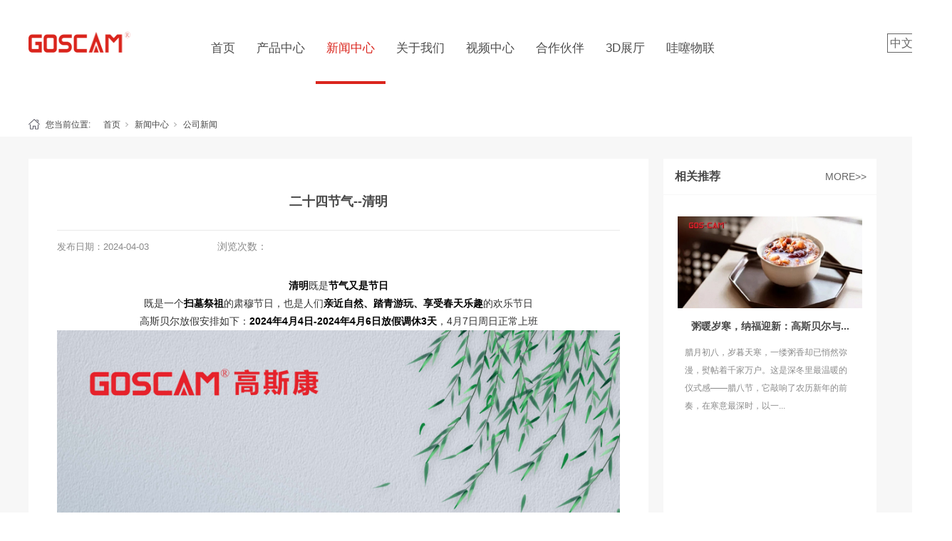

--- FILE ---
content_type: text/html;charset=utf-8
request_url: https://www.goscam.cn/news_view.aspx?nid=2&typeid=4&id=779
body_size: 6727
content:
<!DOCTYPE html>


<html lang="zh-cn" xmlns="http://www.w3.org/1999/xhtml">
<head spw="768">

<title>二十四节气--清明 - 高斯贝尔家居智能 中文</title> 
<meta name="description" content="清明既是节气又是节日既是一个扫墓祭祖的肃穆节日，也是人们亲近自然、踏青游玩、享受春天乐趣的欢乐节日高斯贝尔放假安排如下：2024年4月4日-2024年4月6日放假调休3天，4月7日周日正常上班如有需要联系我们可了解更多新品以及详情哦E-mail: sales@goscam.com  用科技服务大众，成..."/>
<meta name="keywords" content="二十四节气--清明,高斯贝尔家居智能 中文"/>


<meta charset="utf-8" />
<meta name="renderer" content="webkit"/>
<meta http-equiv="X-UA-Compatible" content="chrome=1"/>
<meta id="WebViewport" name="viewport" content="width=device-width, initial-scale=1.0, minimum-scale=1.0, maximum-scale=1.0, user-scalable=no, viewport-fit=cover, minimal-ui"/>
<meta name="format-detection" content="telephone=no,email=no"/>
<meta name="applicable-device" content="pc,mobile"/>
<meta http-equiv="Cache-Control" content="no-transform"/>
<script type="text/javascript">(function(){if(window.outerWidth>1024||!window.addEventListener){return;}
var w=document.getElementById('WebViewport');var dw=w.content;var em=true;function orientation(){if(window.orientation!=0){var width,scale;if(em){if(screen.width<767){return;}
width=767;scale=1.06;}else{width=1201;scale=0.65;}
w.content='width='+width+'px, initial-scale='+scale+', minimum-scale='+scale+', maximum-scale='+scale+', user-scalable=no, viewport-fit=cover, minimal-ui';}else{if(em){w.content=dw;}else{var scale=screen.width<=320?'0.25':'0.3';w.content='width=1200px, initial-scale='+scale+', minimum-scale='+scale+', maximum-scale=1.0, user-scalable=no, viewport-fit=cover, minimal-ui';}}}
this.addEventListener('orientationchange',function(){if(/Apple/.test(navigator.vendor||'')||navigator.userAgent.indexOf('Safari')>=0){return;};setTimeout(function(){var fullscrren=window.fullscrren||document.fullscreen;if(!fullscrren)document.location.reload();},20);});orientation();})();</script>
<link rel="stylesheet" type="text/css" id="respond_measure2" href="https://rc1.zihu.com/css/respond/site.respond.measure-tg-2.0.min.css"/><link rel="stylesheet" type="text/css" id="css__news_view" href="https://rc0.zihu.com/g5/M00/4A/1C/CgAGbGlE7oSASwNnAADI0QgfYBY621.css"/><link rel="bookmark" href="/Images/logo.ico"/>
<link rel="shortcut icon" href="/Images/logo.ico"/>
<script type="text/javascript" id="visit" >var userAgent=navigator.userAgent;if(/MSIE\s+[5678]\./.test(userAgent)){location.href="/Admin/Design/Edition.html?type=2";};var _jtime=new Date();function jsLoad(){window.jLoad=new Date()-_jtime;}function jsError(){window.jLoad=-1;}
</script>

<script type="text/javascript" id="publicjs" src="https://rc1.zihu.com/js/pb/3/public.1.6.js" onload="jsLoad()" onerror="jsError()"></script>
<script type="text/javascript">var _hmt = _hmt || [];
(function() {
  var hm = document.createElement("script");
  hm.src = "https://hm.baidu.com/hm.js?74a018f0f6bceaf82c2e01494dba5c7f";
  var s = document.getElementsByTagName("script")[0]; 
  s.parentNode.insertBefore(hm, s);
})();</script>
</head>

<body class="xg_body">
<form method="get" action="/news_view.aspx?id=779&nid=2&typeid=4" data-identify="0218218218014520221021401980196208014501982090" id="form1" data-ntype="2" data-ptype="4" NavigateId="2">


<div class="xg_header" id="xg_header" role="banner" includeId="header04149318617835245796444805450">



<section class="xg_section xg_section_fixd p1720mf1720-00002" id="sf1720-00002">
<div class="container" id="cf1720-000020001">
<div class="row">
<div class="col-sm-8 col-lg-4 p1720mf1720-041189a7dd6583fa8"><div class="xg_logo p1720mf1720-09c7b9eac72cb303e" logo="1"><h1><a href="/"><img data-src="/Images/logo.png?t=20260113175156" data-src-sm="/Images/m_logo.png?t=20260113175156" src="[data-uri]"  alt="深圳市高斯贝尔家居智能电子有限公司" title="深圳市高斯贝尔家居智能电子有限公司" /></a></h1></div></div>
<div class="col-sm-4 col-lg-8 p1720mf1720-047bedf4270f0c46d"><div id="if17200b986d4555b77694a" class="xg_html p1720mf1720-0b986d4555b77694a"><a href="https://www.goscam.com" rel="nofollow" target="_blank"><p>英文</p></a></div>
<div id="if17200be8605574c929050" class="xg_menu p1720mf1720-0be8605574c929050" role="navigation"  data-droptype="0" data-mobileshoweffect="0" data-mobilelisttype="0"><ul class="xg_menuUl hidden-sm">
<li class="xg_menuLi1" home='1'><div class="xg_menuTitle1"><a class="xg_menuA xg_menuA1" href="/" target="_self">首页</a></div></li>
<li data-nid="3" class="xg_menuLi1"><div class="xg_menuTitle1"><a class="xg_menuA xg_menuA1" href="/pro.aspx?nid=3" target="_self">产品中心</a></div></li>
<li data-nid="2" class="xg_menuLi1"><div class="xg_menuTitle1"><a class="xg_menuA xg_menuA1" href="/news_complex.aspx?nid=2" target="_self">新闻中心</a></div></li>
<li data-nid="1" class="xg_menuLi1"><div class="xg_menuTitle1"><a class="xg_menuA xg_menuA1" href="/about.aspx?nid=1&typeid=1" target="_self" rel="nofollow">关于我们</a></div></li>
<li data-nid="15" class="xg_menuLi1"><div class="xg_menuTitle1"><a class="xg_menuA xg_menuA1" href="/video_complex.aspx?nid=15" target="_self">视频中心</a></div></li>
<li data-nid="28" class="xg_menuLi1"><div class="xg_menuTitle1"><a class="xg_menuA xg_menuA1" href="/clapro_complex.aspx?nid=28" target="_blank">合作伙伴</a></div></li>
<li data-nid="4" class="xg_menuLi1"><div class="xg_menuTitle1"><a class="xg_menuA xg_menuA1" href="https://beyond.3dnest.cn/play/?m=0c71f90a_uDiU_94ad" target="_blank" rel="nofollow">3D展厅</a></div></li>
<li data-nid="19" class="xg_menuLi1"><div class="xg_menuTitle1"><a class="xg_menuA xg_menuA1" href="/clients_complex.aspx?nid=19" target="_blank">哇噻物联</a></div></li></ul><div class="xg_menuMobile hidden-lg"><div class="xg_memu_btn"></div><div class="xg_menuPanel"><ul class="xg_menuUl">
<li class="xg_menuLi1" home='1'><div class="xg_menuTitle1"><a class="xg_menuA xg_menuA1" href="/" target="_self">首页</a></div></li>
<li data-nid="3" class="xg_menuLi1"><div class="xg_menuTitle1"><a class="xg_menuA xg_menuA1" href="/pro.aspx?nid=3" target="_self">产品中心</a></div></li>
<li data-nid="2" class="xg_menuLi1"><div class="xg_menuTitle1"><a class="xg_menuA xg_menuA1" href="/news_complex.aspx?nid=2" target="_self">新闻中心</a></div></li>
<li data-nid="1" class="xg_menuLi1"><div class="xg_menuTitle1"><a class="xg_menuA xg_menuA1" href="/about.aspx?nid=1&typeid=1" target="_self" rel="nofollow">关于我们</a></div></li>
<li data-nid="15" class="xg_menuLi1"><div class="xg_menuTitle1"><a class="xg_menuA xg_menuA1" href="/video_complex.aspx?nid=15" target="_self">视频中心</a></div></li>
<li data-nid="28" class="xg_menuLi1"><div class="xg_menuTitle1"><a class="xg_menuA xg_menuA1" href="/clapro_complex.aspx?nid=28" target="_blank">合作伙伴</a></div></li>
<li data-nid="4" class="xg_menuLi1"><div class="xg_menuTitle1"><a class="xg_menuA xg_menuA1" href="https://beyond.3dnest.cn/play/?m=0c71f90a_uDiU_94ad" target="_blank" rel="nofollow">3D展厅</a></div></li>
<li data-nid="19" class="xg_menuLi1"><div class="xg_menuTitle1"><a class="xg_menuA xg_menuA1" href="/clients_complex.aspx?nid=19" target="_blank">哇噻物联</a></div></li></ul><div class="xg_menuShade"></div></div></div></div>
<div id="if17200595bcb1f69f24a25" class="xg_html p1720mf1720-0595bcb1f69f24a25"><a href="https://www.goscam.cn/" target="_blank"><p>中文</p></a></div>
</div></div></div></section>
</div><div class="xg_banner" id="xg_banner" width="">
</div>
<div class="xg_content" id="xg_content" role="main">

<section class="xg_section  p1709m50003" id="s50003">
<div class="container p1709m500030001" id="c500030001">
<div class="row">
<div class="col-sm-12 col-lg-12 hidden-sm p1709m22d71676756b703a"><div class="xg_crumbs p1709m2ca1e55e2a850df2"><span class="xg_crumbs_item"><span class="xg_crumbs_prefix" data-label="text-prefix">您当前位置:</span><a class="xg_crumbs_a" href="/" target="_self">首页</a></span><span class="xg_crumbs_span"></span><span class="xg_crumbs_item"><a class="xg_crumbs_a" href="/news_complex.aspx?nid=2" target="_self">新闻中心</a></span><span class="xg_crumbs_span"></span><span class="xg_crumbs_item"><a class="xg_crumbs_a" href="/news.aspx?nid=2&typeid=4">公司新闻</a></span></div>
</div></div></div></section>

<section class="xg_section  p1709m50002" id="s50002">
<div class="container p1709m500020001" id="c500020001">
<div class="row">
<div class="col-sm-12 col-lg-9 p1709md1ead1984aed2eee">
<div class="row">
<div class="col-sm-12 col-lg-12"><div class="xg_text p1709m6377f16a9524dd73"><span>二十四节气--清明</span></div>
</div></div>
<div class="row">
<div class="col-sm-12 col-lg-10 p1709m9a9faa49e0abab2c"><div id="ia36b7c8f63c8f193" class="xg_html p1709ma36b7c8f63c8f193"><span>发布日期：</span></div>
<div class="xg_text p1709m2f3d1c31a6d3cc89"><span>2024-04-03</span></div>
<div id="i47b12f97eeab20f7" class="xg_html p1709m47b12f97eeab20f7"><p>浏览次数：</p></div>
<div id="ibb85f9b4bf58c35f" class="xg_bcount p1709mbb85f9b4bf58c35f" data-field="ClickCount" data-nid="2"></div>
</div>
<div class="col-sm-12 col-lg-2 hidden-sm"></div></div>
<div class="row">
<div class="col-sm-12 col-lg-12 p1709m274fd6366e598c3f"><div class="xg_text p1709mbaeb066e2b4114a1"><span><p style="text-align: center;"><span style="color: rgb(0, 0, 0);"><strong><span style="font-family: arial, sans-serif; text-indent: 28px; background-color: rgb(255, 255, 255);">清明</span></strong></span><span style="color: rgb(51, 51, 51); font-family: arial, sans-serif; text-indent: 28px; background-color: rgb(255, 255, 255);">既是<strong><span style="font-family: arial, sans-serif; text-indent: 28px; background-color: rgb(255, 255, 255); color: rgb(0, 0, 0);">节气又是节日</span></strong></span></p><p style="text-align: center;"><span style="color: rgb(51, 51, 51); font-family: arial, sans-serif; text-indent: 28px; background-color: rgb(255, 255, 255);">既是一个<strong><span style="font-family: arial, sans-serif; text-indent: 28px; background-color: rgb(255, 255, 255); color: rgb(0, 0, 0);">扫墓祭祖</span></strong>的肃穆节日，也是人们<strong><span style="font-family: arial, sans-serif; text-indent: 28px; background-color: rgb(255, 255, 255); color: rgb(0, 0, 0);">亲近自然、踏青游玩、享受春天乐趣</span></strong>的欢乐节日</span></p><p style="text-align: center;"><span style="color: rgb(51, 51, 51); font-family: arial, sans-serif; text-indent: 28px; background-color: rgb(255, 255, 255);">高斯贝尔放假安排如下：<strong><span style="font-family: arial, sans-serif; text-indent: 28px; background-color: rgb(255, 255, 255); color: rgb(0, 0, 0);">2024年4月4日-2024年4月6日放假调休3天</span></strong>，4月7日周日正常上班</span></p><p style="text-align: center;"><span style="color: rgb(51, 51, 51); font-family: arial, sans-serif; text-indent: 28px; background-color: rgb(255, 255, 255);"><img data-imageid="0" src="/Private/NewsImgs/20240403/6384773811358619867724787.jpg" style="max-width:100%;" alt="二十四节气--清明" title="二十四节气--清明"/></span></p><p style="text-align: center;"><span style="color: rgb(51, 51, 51); font-family: arial, sans-serif; text-indent: 28px; background-color: rgb(255, 255, 255);"></span></p><p microsoft="" background-color:="" text-align:="" white-space:="" style="box-sizing: border-box; outline: 0px; text-size-adjust: none; -webkit-tap-highlight-color: rgba(0, 0, 0, 0); margin-top: 0px; margin-bottom: 0px; padding: 0px; text-align: center;" font-size:="" letter-spacing:="" color:=""><span style="box-sizing: border-box; outline: 0px; text-size-adjust: none; -webkit-tap-highlight-color: rgba(0, 0, 0, 0); letter-spacing: 1px; text-align: justify; font-family: arial, sans-serif; text-indent: 28px; color: rgb(0, 0, 0);"><strong style="box-sizing: border-box; outline: 0px; text-size-adjust: none; -webkit-tap-highlight-color: rgba(0, 0, 0, 0);"><strong microsoft="" text-align:="" box-sizing:="" outline:="" text-size-adjust:="" -webkit-tap-highlight-color:="" style="box-sizing: border-box; outline: 0px; text-size-adjust: none; -webkit-tap-highlight-color: rgba(0, 0, 0, 0);">如有需要<span style="box-sizing: border-box; outline: 0px; text-size-adjust: none; -webkit-tap-highlight-color: rgba(0, 0, 0, 0); color: rgb(192, 0, 0);">联系我们可了解更多新品以及详情</span>哦</strong><br style="box-sizing: border-box; outline: 0px; text-size-adjust: none; -webkit-tap-highlight-color: rgba(0, 0, 0, 0);"/></strong></span></p><p microsoft="" white-space:="" background-color:="" text-align:="" style="box-sizing: border-box; outline: 0px; text-size-adjust: none; -webkit-tap-highlight-color: rgba(0, 0, 0, 0); margin-top: 0px; margin-bottom: 0px; padding: 0px; text-align: center;" font-size:="" letter-spacing:="" color:=""><span style="box-sizing: border-box; outline: 0px; text-size-adjust: none; -webkit-tap-highlight-color: rgba(0, 0, 0, 0); color: rgb(192, 0, 0);"><strong style="box-sizing: border-box; outline: 0px; text-size-adjust: none; -webkit-tap-highlight-color: rgba(0, 0, 0, 0);">E-mail: sales@goscam.com  </strong></span></p><p microsoft="" white-space:="" background-color:="" text-align:="" style="box-sizing: border-box; outline: 0px; text-size-adjust: none; -webkit-tap-highlight-color: rgba(0, 0, 0, 0); margin-top: 0px; margin-bottom: 0px; padding: 0px; font-family: 微软雅黑, " font-size:="" letter-spacing:="" color:=""><br style="box-sizing: border-box; outline: 0px; text-size-adjust: none; -webkit-tap-highlight-color: rgba(0, 0, 0, 0);"/></p><p microsoft="" white-space:="" background-color:="" text-align:="" style="box-sizing: border-box; outline: 0px; text-size-adjust: none; -webkit-tap-highlight-color: rgba(0, 0, 0, 0); margin-top: 0px; margin-bottom: 0px; padding: 0px; text-align: center;" font-size:="" letter-spacing:="" color:=""><strong style="box-sizing: border-box; outline: 0px; text-size-adjust: none; -webkit-tap-highlight-color: rgba(0, 0, 0, 0);"><span style="box-sizing: border-box; outline: 0px; text-size-adjust: none; -webkit-tap-highlight-color: rgba(0, 0, 0, 0); color: rgb(192, 0, 0);">用科技服务大众，</span></strong></p><p style="box-sizing: border-box; outline: 0px; text-size-adjust: none; -webkit-tap-highlight-color: rgba(0, 0, 0, 0); margin-top: 0px; margin-bottom: 0px; padding: 0px; font-size: 18px; letter-spacing: 2px; text-align: center; white-space: normal; background-color: rgb(255, 255, 255); font-family: 微软雅黑; max-width: 100%; clear: both; min-height: 1em; color: rgb(51, 51, 51); line-height: 2em;"><strong style="box-sizing: border-box; outline: 0px; text-size-adjust: none; -webkit-tap-highlight-color: rgba(0, 0, 0, 0);"><span style="box-sizing: border-box; outline: 0px; text-size-adjust: none; -webkit-tap-highlight-color: rgba(0, 0, 0, 0); color: rgb(192, 0, 0);">成为电子信息产业的领先企业，</span></strong></p><p style="box-sizing: border-box; outline: 0px; text-size-adjust: none; -webkit-tap-highlight-color: rgba(0, 0, 0, 0); margin-top: 0px; margin-bottom: 0px; padding: 0px; font-size: 18px; letter-spacing: 2px; text-align: center; white-space: normal; background-color: rgb(255, 255, 255); font-family: 微软雅黑; max-width: 100%; clear: both; min-height: 1em; color: rgb(51, 51, 51); line-height: 2em;"><strong style="box-sizing: border-box; outline: 0px; text-size-adjust: none; -webkit-tap-highlight-color: rgba(0, 0, 0, 0);"><span style="box-sizing: border-box; outline: 0px; text-size-adjust: none; -webkit-tap-highlight-color: rgba(0, 0, 0, 0); color: rgb(192, 0, 0);">高斯贝尔一直在路上！</span></strong></p><p style="text-align: center;"><span style="color: rgb(51, 51, 51); font-family: arial, sans-serif; text-indent: 28px; background-color: rgb(255, 255, 255);"><br/></span><br/></p></span></div>
</div></div>
<div class="row">
<div class="col-sm-12 col-lg-12 p1709mbad6c6822dd0a06e"><div class="xg_prevnext p1709m251edbe0f00aed00"><span class="xg_prevnext_item"><a href="/news_view.aspx?nid=2&typeid=4&id=781" class="xg_prevnext_up"><span class="xg_prevnext_ptext">上一篇:</span><span class="xg_prevnext_ptitle">春天马上要过完了，夏天还远么？</span></a></span><span class="xg_prevnext_item"><a href="/news_view.aspx?nid=2&typeid=4&id=778" class="xg_prevnext_down"><span class="xg_prevnext_ntext">下一篇:</span><span class="xg_prevnext_ntitle">高斯贝尔即将在广交会与香港展中携新品重磅登场！！</span></a></span></div>
</div></div></div>
<div class="col-sm-12 col-lg-3 p1709m7015818404043612">
<div class="row">
<div class="col-sm-6 col-lg-9"><div id="id578f5accd4904c6" class="xg_html p1709md578f5accd4904c6"><p>相关推荐</p></div>
</div>
<div class="col-sm-6 col-lg-3"><div id="i5341cae957bdc728" class="xg_html p1709m5341cae957bdc728"><a href="/news_complex.aspx?nid=2" target="_self"><p>MORE&gt;&gt;</p></a></div>
</div></div>
<div class="row">
<div class="col-sm-12 col-lg-12 p1709m631c7771a3628d47"><div id="ic79c131d61998fd7" class="xg_list p1709mc79c131d61998fd7" data-nid="2" data-ntype="2" data-dtype="3"><div class="data_row row"><div class="data_col col-lg-12 col-sm-12"><div class="xg_img p1709me4f7acb273d0b42c" data-anids="32,33,34"><a href="/news_view.aspx?nid=2&typeid=4&id=866" target="_self"><img data-src="https://rc0.zihu.com/g5/M00/4C/1F/CgAGbGlrX6CABBbvAAP4b_VGoEk626.jpg" alt="粥暖岁寒，纳福迎新：高斯贝尔与您共品腊八，同启丰年" title="粥暖岁寒，纳福迎新：高斯贝尔与您共品腊八，同启丰年" /></a></div>
<div class="xg_text p1709mcb0eb8c6ff5943e7"><a href="/news_view.aspx?nid=2&typeid=4&id=866" target="_self"><span>粥暖岁寒，纳福迎新：高斯贝尔与...</span></a></div>
<div class="xg_text p1709mbe0a8afc7b61f192"><a href="/news_view.aspx?nid=2&typeid=4&id=866" target="_self"><span>腊月初八，岁暮天寒，一缕粥香却已悄然弥漫，熨帖着千家万户。这是深冬里最温暖的仪式感——腊八节，它敲响了农历新年的前奏，在寒意最深时，以一...</span></a></div>
</div>
<div class="data_col col-lg-12 col-sm-12"><div class="xg_img p1709me4f7acb273d0b42c" data-anids="32,33,34"><a href="/news_view.aspx?nid=2&typeid=4&id=865" target="_self"><img data-src="https://rc0.zihu.com/g5/M00/4C/1B/CgAGbGlqBLGACxOjAAHArkNbRbc851.jpg" alt="岁寒见底蕴，春生蕴新程：高斯贝尔与大寒共待万物新生" title="岁寒见底蕴，春生蕴新程：高斯贝尔与大寒共待万物新生" /></a></div>
<div class="xg_text p1709mcb0eb8c6ff5943e7"><a href="/news_view.aspx?nid=2&typeid=4&id=865" target="_self"><span>岁寒见底蕴，春生蕴新程：高斯贝...</span></a></div>
<div class="xg_text p1709mbe0a8afc7b61f192"><a href="/news_view.aspx?nid=2&typeid=4&id=865" target="_self"><span>大寒，二十四节气之终，冬日的背影在此刻最为深重，亦最为辽阔。天地间寒气凛冽，却悄然涌动着蓄力破土的温暖生机——冬将尽，春始近。值此阴阳转...</span></a></div>
</div>
<div class="data_col col-lg-12 col-sm-12"><div class="xg_img p1709me4f7acb273d0b42c" data-anids="32,33,34"><a href="/news_view.aspx?nid=2&typeid=4&id=864" target="_self"><img data-src="https://rc0.zihu.com/g5/M00/4B/4D/CgAGbGld0EyAazK6AAkFrJK_eso602.jpg" alt="连接、碰撞、启迪：CES 2026圆满落幕，未来之旅刚刚启程" title="连接、碰撞、启迪：CES 2026圆满落幕，未来之旅刚刚启程" /></a></div>
<div class="xg_text p1709mcb0eb8c6ff5943e7"><a href="/news_view.aspx?nid=2&typeid=4&id=864" target="_self"><span>连接、碰撞、启迪：CES 20...</span></a></div>
<div class="xg_text p1709mbe0a8afc7b61f192"><a href="/news_view.aspx?nid=2&typeid=4&id=864" target="_self"><span>2026年国际消费电子展（CES）已在美国拉斯维加斯落下帷幕。在过去的一周里，来自全球的科技梦想家、行业领袖与热情观众汇聚于此，共同见证...</span></a></div>
</div>
<div class="data_col col-lg-12 col-sm-12"><div class="xg_img p1709me4f7acb273d0b42c" data-anids="32,33,34"><a href="/news_view.aspx?nid=2&typeid=4&id=863" target="_self"><img data-src="https://rc0.zihu.com/g5/M00/4A/08/CgAGbGlDtyOAeyg8AATquMPXuDo120.jpg" alt="元旦贺辞：共赴新程，拥抱无限可能的2026" title="元旦贺辞：共赴新程，拥抱无限可能的2026" /></a></div>
<div class="xg_text p1709mcb0eb8c6ff5943e7"><a href="/news_view.aspx?nid=2&typeid=4&id=863" target="_self"><span>元旦贺辞：共赴新程，拥抱无限可...</span></a></div>
<div class="xg_text p1709mbe0a8afc7b61f192"><a href="/news_view.aspx?nid=2&typeid=4&id=863" target="_self"><span>岁序更迭，华章日新。当时光的指针即将划向崭新的刻度，我们谨代表&nbsp;高斯贝尔向一路同行的您及您的团队，致以最诚挚的感谢与最美好的新...</span></a></div>
</div>
</div></div>
</div></div></div></div></div></section>
</div>
<div class="xg_footer" id="xg_footer" role="contentinfo" includeId="footer297547752014897482378941759708">



<section class="xg_section  p1721mf1721-00002" id="sf1721-00002">
<div class="container" id="cf1721-000020001">
<div class="row">
<div class="col-sm-12 col-lg-4 p1721mf1721-041189a7dd6583fa8"><div id="if172109c7b9eac72cb303e" class="xg_bnavi p1721mf1721-09c7b9eac72cb303e" ><ul class="xg_menuUl">
<li data-nid="3" class="xg_menuLi1"><div class="xg_menuTitle1"><a class="xg_menuA xg_menuA1" href="/pro.aspx?nid=3" target="_self">产品中心</a></div></li>
<li data-nid="2" class="xg_menuLi1"><div class="xg_menuTitle1"><a class="xg_menuA xg_menuA1" href="/news_complex.aspx?nid=2" target="_self">新闻中心</a></div></li>
<li data-nid="1" class="xg_menuLi1"><div class="xg_menuTitle1"><a class="xg_menuA xg_menuA1" href="/about.aspx?nid=1&typeid=1" target="_self" rel="nofollow">关于我们</a></div></li>
<li data-nid="4" class="xg_menuLi1"><div class="xg_menuTitle1"><a class="xg_menuA xg_menuA1" href="https://beyond.3dnest.cn/play/?m=0c71f90a_uDiU_94ad" target="_blank" rel="nofollow">3D展厅</a></div></li>
<li data-nid="8" class="xg_menuLi1"><div class="xg_menuTitle1"><a class="xg_menuA xg_menuA1" href="/sv_complex.aspx?nid=8" target="_self">下载中心</a></div></li>
<li data-nid="19" class="xg_menuLi1"><div class="xg_menuTitle1"><a class="xg_menuA xg_menuA1" href="/clients_complex.aspx?nid=19" target="_blank">哇噻物联</a></div></li></ul></div>
</div>
<div class="col-sm-12 col-lg-4 p1721mf1721-047bedf4270f0c46d"></div>
<div class="col-sm-12 col-lg-4 hidden-sm p1721mf1721-0edf886654d3957a7">
<div class="row">
<div class="col-sm-12 col-lg-6 p1721mf1721-058e437f1bedaf184"><div id="if17210e1be388d958308a8" class="xg_html p1721mf1721-0e1be388d958308a8"><p>Tel: +86-0755-36382938</p><p>E-mail: sales@goscam.com</p><p>地址: 深圳市宝安区沙井街道马安山锦胜财富广场C栋1601室</p></div>
</div>
<div class="col-sm-12 col-lg-6"><div id="if17210e1c6545712ad8834" class="xg_barcode p1721mf1721-0e1c6545712ad8834" style="width:100px;height:100px;" data-logosize="30" data-mobile='https://www.goscam.cn'></div>
<div id="if17210196163d3d834c577" class="xg_html p1721mf1721-0196163d3d834c577"><p>手机云网站</p></div>
</div></div></div></div>
<div class="row">
<div class="col-sm-12 col-lg-12 p1721mf1721-0be3811c9d5acb026"><div id="if17210c0ba82d261e084b9" class="xg_html p1721mf1721-0c0ba82d261e084b9"><a href="/sitemap.aspx" target="_self"><p>网站地图</p></a></div>
</div></div></div></section>
</div>


<script type='text/javascript'>(function(){function e(b,a){var c=b.getItem(a);if(!c)return'';c=JSON.parse(c);return c.time&&new Date(c.time)<new Date?'':c.val||''}var l=new Date,g=null,k=function(){window.acessFinish=new Date-l};window.addEventListener?window.addEventListener('load',k):window.attachEvent&&window.attachEvent('onload',k);var g=setTimeout(function(){g&&clearTimeout(g);var b=document.location.href,a;a=/\.html|.htm/.test(document.location.href)?document.forms[0].getAttribute('Page'):'';b='/Admin/Access/Load.ashx?ver\x3d1\x26req\x3d'+h(b);a&&(b+='\x26f\x3d'+h(a));a=h(window.document.referrer);if(!(2E3<a.length)){var c=e(localStorage,'_hcid'),f=e(sessionStorage,'_hsid'),d=e(localStorage,'_huid');a&&(b+='\x26ref\x3d'+a);c&&(b+='\x26_hcid\x3d'+c);f&&(b+='\x26_hsid\x3d'+f);d&&(b+='\x26_huid\x3d'+d);b+='\x26sw\x3d'+screen.width+'\x26sh\x3d'+screen.height;b+='\x26cs\x3d'+(window.jLoad?window.jLoad:-1);$?$.getScript(b):(a=document.createElement('script'),a.src=b,document.body.appendChild(a))}},3E3),d=null,h=function(b){if(!b)return'';if(!d){d={};for(var a=0;10>a;a++)d[String.fromCharCode(97+a)]='0'+a.toString();for(a=10;26>a;a++)d[String.fromCharCode(97+a)]=a.toString()}for(var c='',f,e,g=b.length,a=0;a<g;a++)f=b.charAt(a),c=(e=d[f])?c+('x'+e):c+f;return encodeURIComponent(c).replace(/%/g,'x50').replace(/\./g,'x51')}})();</script>

</form>
</body>
<script type="text/javascript" id="default-base-qrcode" src="https://rc1.zihu.com/js/pb/qrcode.min.js"></script>
<script type="text/javascript" id="js__news_view" src="https://rc0.zihu.com/g5/M00/4A/1C/CgAGbGlE7oSAV9e8AAAmtXpfavo8165.js"></script>

</html>
